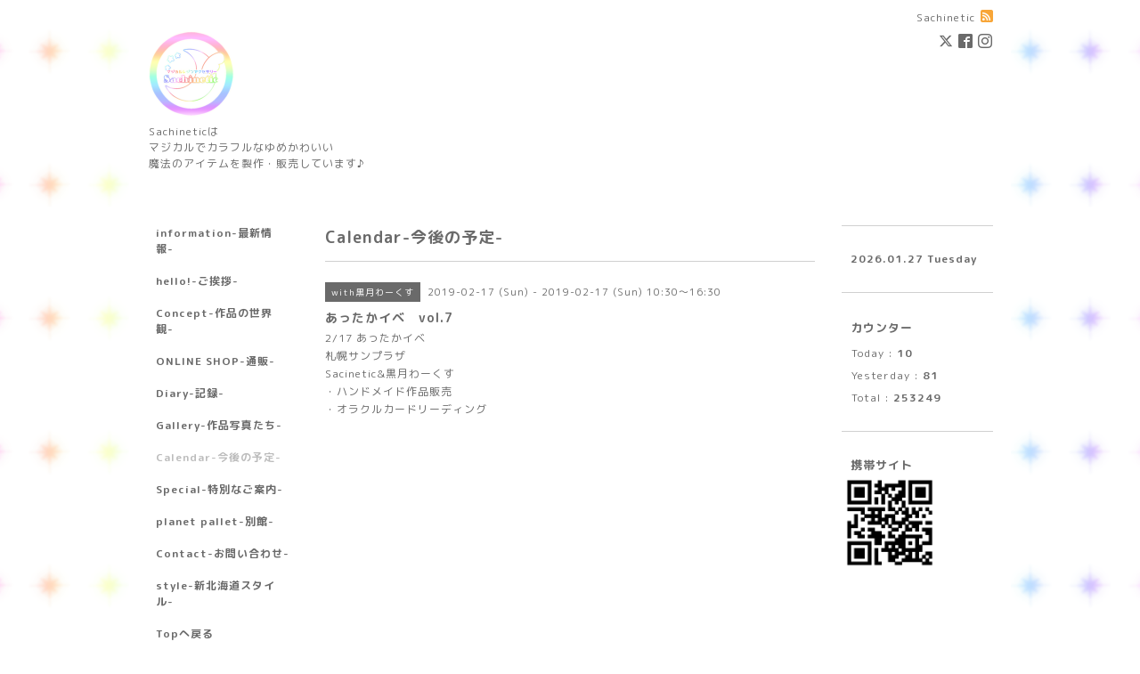

--- FILE ---
content_type: text/html; charset=utf-8
request_url: https://sachinetic.com/calendar/2415448
body_size: 3490
content:
<!DOCTYPE html PUBLIC "-//W3C//DTD XHTML 1.0 Transitional//EN" "http://www.w3.org/TR/xhtml1/DTD/xhtml1-transitional.dtd">
<html xmlns="http://www.w3.org/1999/xhtml" xml:lang="ja" lang="ja">
<head>
<!-- Simple2: ver.202007290000 -->
<meta http-equiv="content-type" content="text/html; charset=utf-8" />
<title>あったかイベ　vol.7 - sachinetic-web</title>
<meta name="viewport" content="width=device-width, initial-scale=1, maximum-scale=1, user-scalable=yes" />
<meta name="keywords" content="sachinetic-web" />
<meta name="description" content="2/17 あったかイベ札幌サンプラザSacinetic&amp;amp;黒月わーくす・ハンドメイド作品販売・オラクルカードリーディング" />
<meta property="og:title" content="sachinetic-web" />
<meta property="og:image" content="https://cdn.goope.jp/78565/210716021155d724.png" />
<meta property="og:site_name" content="sachinetic-web" />
<meta http-equiv="content-style-type" content="text/css" />
<meta http-equiv="content-script-type" content="text/javascript" />
<link rel="shortcut icon" href="//cdn.goope.jp/78565/181222171023-5c1df16fe1973.ico" />
<link rel="alternate" type="application/rss+xml" title="sachinetic-web / RSS" href="/feed.rss" />
<style type="text/css" media="all">@import "/style.css?490560-1626369800";</style>
<link rel="stylesheet" href="/css/font-awesome/css/font-awesome.min.css" />
<script type="text/javascript" src="/assets/jquery/jquery-3.5.1.min.js"></script>
<script type="text/javascript" src="/js/tooltip.js"></script>
<script type="text/javascript" src="/assets/responsiveslides/responsiveslides-1.55.min.js"></script>
<script type="text/javascript" src="/assets/colorbox/jquery.colorbox-1.6.4.min.js"></script>
<script src="/js/theme_simple2/init.js"></script>

<script>
  $(function() {
    $('#main').find('.thickbox').not('.js-colorbox-html').colorbox({
      rel: 'thickbox',
      width: '78%',
      maxHeight: '88%',
      previous: '<i class="fa fa-caret-left"></i>',
      next: '<i class="fa fa-caret-right"></i>',
      close: '<i class="fa fa-close"></i>',
      current: ''
    });
  });
</script>

</head>

<body id="calendar">
<div id="wrapper">
<div id="wrapper_inner">

<!-- ヘッダー部分ここから // -->
<div id="header">
<div id="header_inner">


    <div class="shop_title">
      <div class="shop_name shop_name_sp">Sachinetic</div>
      <div class="shop_rss shop_rss_sp"><a href="/feed.rss"><img src="/img/icon/rss2.png" /></a></div>
      <div class="shop_tel shop_tel_sp">Tel&nbsp;/&nbsp;</div>
      <div class="header_social_wrap">
        
        <a href="https://twitter.com/sachinetic" target="_blank">
          <span class="icon-twitter"></span>
        </a>
        

        
        <a href="https://www.facebook.com/1664029317167927" target="_blank">
          <span class="icon-facebook"></span>
        </a>
        

        
        <a href="https://www.instagram.com/sachinetic/" target="_blank">
          <span class="icon-instagram"></span>
        </a>
        
      </div>
    </div>


  <div class="site_title">
    <h1 class="site_logo">
      <a class="shop_sitename" href="https://sachinetic.com"><img src='//cdn.goope.jp/78565/210716021155d724_s.png' alt='sachinetic-web' /></a>
    </h1>
    <div class="site_description site_description_smartphone">Sachineticは<br />
マジカルでカラフルなゆめかわいい<br />
魔法のアイテムを製作・販売しています♪</div>
  </div>


</div>
</div>
<!-- // ヘッダー部分ここまで -->


<div id="contents">
<div id="contents_inner">


  <!-- メイン部分ここから -->
  <div id="main">
  <div id="main_inner">

    


    


    


    


    
    <!----------------------------------------------

      ページ：カレンダー

    ---------------------------------------------->
    <h2 class="page_title">Calendar-今後の予定-</h2>

    


    
      <div class="schedule_detail">
        <div>
        <span class="schedule_detail_category">with黒月わーくす</span>&nbsp; <span class="schedule_detail_date">2019-02-17 (Sun) - 2019-02-17 (Sun) 10:30～16:30</span>
        </div>
        <div class="schedule_detail_title">
          あったかイベ　vol.7
        </div>
        <div class="schedule_detail_body wysiwyg">
          
          <p>2/17 あったかイベ</p>
<p>札幌サンプラザ</p>
<p>Sacinetic&amp;黒月わーくす</p>
<p>・ハンドメイド作品販売</p>
<p>・オラクルカードリーディング</p>
<p>&nbsp;</p>
          <br class="clear" />
        </div>
      </div>
    

    


    


    


    

    

    

    


    


  </div>
  </div>
  <!-- // メイン部分ここまで -->

</div>
</div>
<!-- // contents -->


<!-- ナビゲーション部分ここから // -->
<div id="navi">
<div id="navi_inner">
  <ul>
    
    <li><a href="/info"  class="navi_info">information-最新情報-</a></li>
    
    <li><a href="/free/about"  class="navi_free free_186835">hello!-ご挨拶-</a></li>
    
    <li><a href="/free/concept"  class="navi_free free_389774">Concept-作品の世界観-</a></li>
    
    <li><a href="https://sachinetic.stores.jp/" target="_blank" class="navi_links links_43261">ONLINE SHOP-通販-</a></li>
    
    <li><a href="/diary"  class="navi_diary">Diary-記録-</a></li>
    
    <li><a href="/photo"  class="navi_photo">Gallery-作品写真たち-</a></li>
    
    <li><a href="/calendar"  class="navi_calendar active">Calendar-今後の予定-</a></li>
    
    <li><a href="/menu"  class="navi_menu">Special-特別なご案内-</a></li>
    
    <li><a href="https://planetpallet.amebaownd.com/"  class="navi_links links_39581">planet pallet-別館-</a></li>
    
    <li><a href="/contact"  class="navi_contact">Contact-お問い合わせ-</a></li>
    
    <li><a href="/free/newhokkaidostyle"  class="navi_free free_379927">style-新北海道スタイル-</a></li>
    
    <li><a href="/"  class="navi_top">Topへ戻る</a></li>
    
    <li><a href="/free/history"  class="navi_free free_186999"> </a></li>
    
  </ul>
  <br class="clear" />
</div>
<!-- ナビゲーションパーツここから // -->
<div id="navi_parts">
<div class="navi_parts_detail">
<div id="google_translate_element"></div><script type="text/javascript">function googleTranslateElementInit() {new google.translate.TranslateElement({pageLanguage: 'ja', includedLanguages: 'en,es,fr,it,ja,ko,zh-CN,zh-TW', layout: google.translate.TranslateElement.InlineLayout.SIMPLE}, 'google_translate_element');}</script><script type="text/javascript" src="//translate.google.com/translate_a/element.js?cb=googleTranslateElementInit"></script>
</div>
</div>
<div id="social_widgets">
<div id="widget_twitter_follow" class="social_widget">
<div style="text-align:left;padding-bottom:10px;">
<a href="https://twitter.com/sachinetic" class="twitter-follow-button" data-show-count="false" data-lang="ja">Follow @sachinetic</a>
<script>!function(d,s,id){var js,fjs=d.getElementsByTagName(s)[0];if(!d.getElementById(id)){js=d.createElement(s);js.id=id;js.src="//platform.twitter.com/widgets.js";fjs.parentNode.insertBefore(js,fjs);}}(document,"script","twitter-wjs");</script>
</div>
</div>
<div id="widget_twitter_tweet" class="social_widget">
<div style="text-align:left;padding-bottom:10px;">
<a href="https://twitter.com/share" class="twitter-share-button" data-url="https://sachinetic.com" data-text="sachinetic-web" data-lang="ja">Tweet</a>
<script>!function(d,s,id){var js,fjs=d.getElementsByTagName(s)[0];if(!d.getElementById(id)){js=d.createElement(s);js.id=id;js.src="https://platform.twitter.com/widgets.js";fjs.parentNode.insertBefore(js,fjs);}}(document,"script","twitter-wjs");</script>
</div>
</div>
<div  id="widget_facebook_like" class="social_widget">
<div style="text-align:left;padding-bottom:10px;">
<iframe src="//www.facebook.com/plugins/like.php?href=https%3A%2F%2Fsachinetic.com&amp;width&amp;layout=button_count&amp;action=like&amp;show_faces=false&amp;share=true&amp;height=21&amp;appId=837439917751931" scrolling="no" frameborder="0" style="border:none; overflow:hidden; height:21px;" allowTransparency="true"></iframe>
</div>
</div>
<div id="widget_line_share" class="social_widget">
<div class="line-it-button" data-lang="ja" data-type="share-a" data-ver="3" data-url="https://sachinetic.com" data-color="default" data-size="small" style="display: none;"></div>
<script src="https://www.line-website.com/social-plugins/js/thirdparty/loader.min.js" async="async" defer="defer"></script>
</div>
<div id="widget_facebook_follow" class="social_widget social_widget_facebook_likebox">
<div style="text-align:left;padding-bottom:10px;">
  <iframe src="https://www.facebook.com/plugins/page.php?href=https%3A%2F%2Fwww.facebook.com%2F1664029317167927&tabs&width=340&height=70&small_header=true&adapt_container_width=true&hide_cover=true&show_facepile=false&appId" width="340" height="70" style="border:none;overflow:hidden;width:100%;" scrolling="no" frameborder="0" allowTransparency="true"></iframe>
</div>
</div>

</div>

<!-- // ナビゲーションパーツここまで -->
</div>
<!-- // ナビゲーション部分ここまで -->


<!-- サイドバー部分ここから // -->
<div id="sidebar">
<div id="sidebar_inner">

  <div class="today_area today_area_smartphone">
    <div class="today_title">2026.01.27 Tuesday</div>
    
  </div>


  <div class="counter_area counter_area_smartphone">
    <div class="counter_title">カウンター</div>
    <div class="counter_today">
      Today&nbsp;:&nbsp;<span class="num">10</span>
    </div>
    <div class="counter_yesterday">
      Yesterday&nbsp;:&nbsp;<span class="num">81</span>
    </div>
    <div class="counter_total">
      Total&nbsp;:&nbsp;<span class="num">253249</span>
    </div>
  </div>


  <div class="qr_area qr_area_smartphone">
    <div class="qr_title">携帯サイト</div>
    <div class="qr_img"><img src="//r.goope.jp/qr/sachinetic"width="100" height="100" /></div>
  </div>

  

</div>

</div>
<!-- // サイドバー部分ここまで -->


<!-- フッター部分ここから // -->
<div id="footer">
<div id="footer_inner">

 <div class="shop_title_footer clearfix">
      <div class="shop_info_footer">
        <div class="shop_rss shop_rss_footer shop_rss"><a href="/feed.rss"><img src="/img/icon/rss2.png" /></a></div>
        <div class="shop_name shop_name_footer">Sachinetic&nbsp; </div>
      </div>
      <div class="shop_tel shop_tel_footer"></div>
  </div>

  <div class="copy_powered">

  <div class="copyright copyright_smartphone">&copy;2026 <a href="https://sachinetic.com">Sachinetic</a>. All Rights Reserved.</div>

  <div class="powered powered_smartphone">Powered by <a href="https://goope.jp/">グーペ</a> / <a href="https://admin.goope.jp/">Admin</a></div>

  </div>

  <br class="clear" />

</div>
</div>
<!-- // フッター部分ここまで -->

</div>
</div>

</body>
</html>
